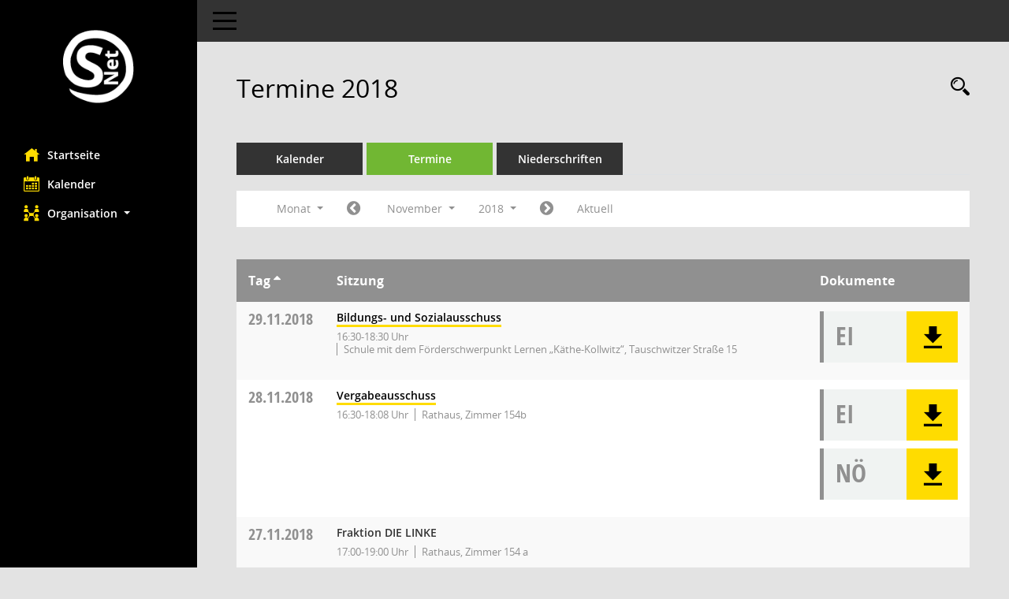

--- FILE ---
content_type: text/html;charset=utf-8
request_url: https://w04.plauen.de/bi/si0046.asp?__cjahr=2018&__cmonat=11&__canz=1&__osidat=d&__osisb=a&__cselect=278528
body_size: 6188
content:
<!DOCTYPE html>
<html lang="de" x-ms-format-detection="none"><head><meta charset="utf-8"><meta http-equiv="X-UA-Compatible" content="IE=edge"><meta name="viewport" content="width=device-width, initial-scale=1"><meta name="description" content=""><meta name="author" content="Somacos GmbH &amp; Co. KG,https://www.somacos.de, SessionNet Version 5.4.5 KP8 bi (Layout 6)"><meta name="sessionnet" content="V:050405"><link rel="shortcut icon" href="im/browser.ico" type="image/x-icon"><link rel="apple-touch-icon" href="im/somacos57.png"><link rel="help" href="yhelp1.asp" title="Hilfe"><link rel="start" href="info.asp" title="Startseite"><title>SessionNet | Termine 2018</title><meta name="viewport" content="width=device-width,initial-scale=1.0"><script>var smcGLOBAL_FUNCTION_STATUS_LOGON = 1;var smcStatus_Logon = false;</script><script src="yjavascript.js"></script><script src="js/shopjavascript.js"></script><meta name="format-detection" content="telephone=no, date=no, address=no, email=no"><link href="css/styles6.css" rel="stylesheet"><link href="css/styles5_3.css" rel="stylesheet"><link href="css/styles5fct.css" rel="stylesheet"><link href="config/layout/layout5/config.css" rel="stylesheet"><link id="smcglobalprintstyles" rel="stylesheet" type="text/css" media="print" href="css/styles5print.css"><link href="css/responsive.css" rel="stylesheet" media="(max-width:767px)"><link href="css/responsive3.css" rel="stylesheet" media="(max-width:767px)"><!--[if lt IE 9]><script src="js/smchtml5shiv.min.js"></script><script src="js/smcrespond.min.js"></script><![endif]--></head><body id="smc_body" class="smc-body">
<!-- #wrapper --><div id="wrapper" class="smclayout smc_page_si0046_layout"><div id="sidebar-wrapper" role="navigation" aria-label="Hauptmenü" class="smc-nav-config smc-pr-n"><div class="logo smc-config-logo"><a href="info.asp" title="Hier gelangen Sie zur Startseite dieser Webanwendung." aria-label="Hier gelangen Sie zur Startseite dieser Webanwendung." class="smce-a-u"><img src="config/layout/layout5/logo.png" class="img-responsive smc-img-logo" alt="Logo"></a></div><ul id="sidebar-nav" class="nav nav-pills nav-stacked"><li class="nav-item smc-nav-online"><a href="info.asp" title="Hier gelangen Sie zur Startseite dieser Webanwendung." aria-label="Hier gelangen Sie zur Startseite dieser Webanwendung." class="smce-a-u nav-link smcmenu1 smc-ct1"><i class="smc smc-home" aria-hidden="true"></i>Startseite</a></li>
<li class="nav-item smc-nav-online"><a href="si0040.asp" title="Diese Seite enthält eine kalendarische Übersicht der Sitzungstermine für einen Monat." aria-label="Diese Seite enthält eine kalendarische Übersicht der Sitzungstermine für einen Monat." class="smce-a-u nav-link smcmenu1 smc-ct1"><i class="smc smc-calendar" aria-hidden="true"></i>Kalender</a></li>
<li class="nav-item smc-nav-online"><a id="smc_nav_group_org" aria-expanded="false" role="button" data-toggle="collapse" href="#smc_nav_group_sub_org" aria-controls="smc_nav_group_sub_org"><span><i class="smc smc-network-connection" aria-hidden="true"></i>Organisation</span> <span class="caret"></span></a><ul id="smc_nav_group_sub_org" class="nav collapse" role="menu" aria-labelledby="smc_nav_group_org"><li class="smc-nav-link"><a href="kp0041.asp" title="Diese Seite listet die Personen, die im Sitzungsdienst als Mitglieder registriert sind, auf. Als Filter dienen neben den Anfangsbuchstaben der Nachnamen die Zeiträume." aria-label="Diese Seite listet die Personen, die im Sitzungsdienst als Mitglieder registriert sind, auf. Als Filter dienen neben den Anfangsbuchstaben der Nachnamen die Zeiträume." class="smce-a-u">Mandatsträger</a></li><li class="smc-nav-link"><a href="gr0040.asp" title="Diese Seite zeigt eine Liste der Gremien, für die im Sitzungsdienst Informationen verwaltet werden. Als Filter stehen die Zeiträume zur Verfügung." aria-label="Diese Seite zeigt eine Liste der Gremien, für die im Sitzungsdienst Informationen verwaltet werden. Als Filter stehen die Zeiträume zur Verfügung." class="smce-a-u">Gremien</a></li></ul></li>
</ul><!-- /Sidebar ende smcnav mandatos --></div>
<div id="page-content-wrapper">
<nav id="top-bar" class="navbar navbar-inverse" aria-label="Auswahlmenü"><div id="menu-toggle" class="collapsed" title="Navigation ein- bzw. ausblenden"><span class="sr-only">Toggle navigation</span><span class="icon-bar"></span><span class="icon-bar"></span><span class="icon-bar"></span></div><ul class="nav navbar-nav navbar-right">

</ul></nav>

<div class="page-title" role="navigation" aria-label="Seitentitel und Oberes Menü"><ul class="nav nav-pills smc-nav-actions float-right smc-pr-n" aria-label="Oberes Menü"><li><a href="recherche.asp" title="Rechercheauswahl anzeigen" aria-label="Rechercheauswahl anzeigen" class=""><i class="smc smc-magnifier" aria-hidden="true"></i><span class="sr-only">Rechercheauswahl</span></a></li></ul><h1 class="smc_h1">Termine 2018</h1></div>

<div id="page-content" role="main" aria-label="Informationen">
<ul class="nav nav-tabs smcnoprint" id="smcregister" aria-label="Tab Navigation">
<li class="nav-item"><a href="si0040.asp" title="Diese Seite enthält eine kalendarische Übersicht der Sitzungstermine für einen Monat." aria-label="Diese Seite enthält eine kalendarische Übersicht der Sitzungstermine für einen Monat." class="smce-a-u nav-link">Kalender</a></li><li class="nav-item active smc-ct1" aria-selected="true"><a href="si0046.asp" title="Diese Seite enthält eine kompakte Übersicht der Sitzungstermine. Sie enthält die Möglichkeit, verschiedene Zeiträume für die Sitzungsdarstellung zu wählen." aria-label="Diese Seite enthält eine kompakte Übersicht der Sitzungstermine. Sie enthält die Möglichkeit, verschiedene Zeiträume für die Sitzungsdarstellung zu wählen." class="smce-a-u nav-link">Termine</a></li><li class="nav-item"><a href="si0046.asp?__cselect=147456&amp;smcdatefct=q&amp;smccont=12" title="Diese Seite enthält eine kompakte Übersicht der Sitzungen mit Freigabe für die Niederschrift. Sie enthält die Möglichkeit, verschiedene Zeiträume für die Sitzungsdarstellung zu wählen." aria-label="Diese Seite enthält eine kompakte Übersicht der Sitzungen mit Freigabe für die Niederschrift. Sie enthält die Möglichkeit, verschiedene Zeiträume für die Sitzungsdarstellung zu wählen." class="smce-a-u nav-link">Niederschriften</a></li>
</ul>
<div id="smcfiltermenu" class="smcnoprint smc-filter-bar"><ul class="nav nav-pills">

<li class="nav-item dropdown xxx"><a aria-expanded="false" aria-haspopup="true" role="button" data-toggle="dropdown" class="nav-link dropdown-toggle" href="#">Monat <span class="caret"></span></a><ul class="smcfiltermenu_g8 dropdown-menu dropdown-menu-right"><a class="smce-a-u dropdown-item smcfiltermenu" href="si0046.asp?__cselect=81920&amp;__cfid=65536&amp;__cjahr=2018&amp;__osidat=d&amp;__osisb=a&amp;__canz=12&amp;__cmonat=1" title="Jahr">Jahr</a><a class="smce-a-u dropdown-item smcfiltermenu" href="si0046.asp?__cselect=147456&amp;__cfid=131072&amp;__cjahr=2018&amp;__cmonat=10&amp;__osidat=d&amp;__osisb=a&amp;__canz=3" title="Quartal">Quartal</a><a class="smce-a-u dropdown-item smcfiltermenuselected" href="si0046.asp?__cselect=278528&amp;__cfid=262144&amp;__cjahr=2018&amp;__cmonat=11&amp;__osidat=d&amp;__osisb=a&amp;__canz=1" title="Monat">Monat</a></ul></li><li class="nav-item"><a href="si0046.asp?__cjahr=2018&amp;__cmonat=10&amp;__canz=1&amp;__osidat=d&amp;__osisb=a&amp;__cselect=278528" title="Jahr: 2018 Monat: 10" aria-label="Jahr: 2018 Monat: 10" class="smce-a-u nav-link smcfiltermenuprev"><i class="fa fa-chevron-circle-left smcfontawesome"></i></a></li>
<li class="nav-item dropdown"><a id="smce09060000000012" aria-expanded="false" aria-haspopup="true" aria-label="Monat auswählen" title="Monat auswählen" role="button" data-toggle="dropdown" class="nav-link dropdown-toggle" href="#">November <span class="caret"></span></a><div class="smcfiltermenumonth debug_l6_e dropdown-menu dropdown-menu-right" aria-labelledby="smce09060000000012"><a href="si0046.asp?__cjahr=2018&amp;__cmonat=1&amp;__canz=1&amp;__osidat=d&amp;__osisb=a&amp;__cselect=278528" title="Jahr: 2018 Monat: 1" aria-label="Jahr: 2018 Monat: 1" class="smce-a-u dropdown-item smcfiltermenumonth debug_l6_b">Januar</a><a href="si0046.asp?__cjahr=2018&amp;__cmonat=2&amp;__canz=1&amp;__osidat=d&amp;__osisb=a&amp;__cselect=278528" title="Jahr: 2018 Monat: 2" aria-label="Jahr: 2018 Monat: 2" class="smce-a-u dropdown-item smcfiltermenumonth debug_l6_b">Februar</a><a href="si0046.asp?__cjahr=2018&amp;__cmonat=3&amp;__canz=1&amp;__osidat=d&amp;__osisb=a&amp;__cselect=278528" title="Jahr: 2018 Monat: 3" aria-label="Jahr: 2018 Monat: 3" class="smce-a-u dropdown-item smcfiltermenumonth debug_l6_b">März</a><a href="si0046.asp?__cjahr=2018&amp;__cmonat=4&amp;__canz=1&amp;__osidat=d&amp;__osisb=a&amp;__cselect=278528" title="Jahr: 2018 Monat: 4" aria-label="Jahr: 2018 Monat: 4" class="smce-a-u dropdown-item smcfiltermenumonth debug_l6_b">April</a><a href="si0046.asp?__cjahr=2018&amp;__cmonat=5&amp;__canz=1&amp;__osidat=d&amp;__osisb=a&amp;__cselect=278528" title="Jahr: 2018 Monat: 5" aria-label="Jahr: 2018 Monat: 5" class="smce-a-u dropdown-item smcfiltermenumonth debug_l6_b">Mai</a><a href="si0046.asp?__cjahr=2018&amp;__cmonat=6&amp;__canz=1&amp;__osidat=d&amp;__osisb=a&amp;__cselect=278528" title="Jahr: 2018 Monat: 6" aria-label="Jahr: 2018 Monat: 6" class="smce-a-u dropdown-item smcfiltermenumonth debug_l6_b">Juni</a><a href="si0046.asp?__cjahr=2018&amp;__cmonat=7&amp;__canz=1&amp;__osidat=d&amp;__osisb=a&amp;__cselect=278528" title="Jahr: 2018 Monat: 7" aria-label="Jahr: 2018 Monat: 7" class="smce-a-u dropdown-item smcfiltermenumonth debug_l6_b">Juli</a><a href="si0046.asp?__cjahr=2018&amp;__cmonat=8&amp;__canz=1&amp;__osidat=d&amp;__osisb=a&amp;__cselect=278528" title="Jahr: 2018 Monat: 8" aria-label="Jahr: 2018 Monat: 8" class="smce-a-u dropdown-item smcfiltermenumonth debug_l6_b">August</a><a href="si0046.asp?__cjahr=2018&amp;__cmonat=9&amp;__canz=1&amp;__osidat=d&amp;__osisb=a&amp;__cselect=278528" title="Jahr: 2018 Monat: 9" aria-label="Jahr: 2018 Monat: 9" class="smce-a-u dropdown-item smcfiltermenumonth debug_l6_b">September</a><a href="si0046.asp?__cjahr=2018&amp;__cmonat=10&amp;__canz=1&amp;__osidat=d&amp;__osisb=a&amp;__cselect=278528" title="Jahr: 2018 Monat: 10" aria-label="Jahr: 2018 Monat: 10" class="smce-a-u dropdown-item smcfiltermenumonth debug_l6_b">Oktober</a><a href="si0046.asp?__cjahr=2018&amp;__cmonat=11&amp;__canz=1&amp;__osidat=d&amp;__osisb=a&amp;__cselect=278528" title="Jahr: 2018 Monat: 11" aria-label="Jahr: 2018 Monat: 11" class="smce-a-u dropdown-item smcfiltermenumonth debug_l6_b">November</a><a href="si0046.asp?__cjahr=2018&amp;__cmonat=12&amp;__canz=1&amp;__osidat=d&amp;__osisb=a&amp;__cselect=278528" title="Jahr: 2018 Monat: 12" aria-label="Jahr: 2018 Monat: 12" class="smce-a-u dropdown-item smcfiltermenumonth debug_l6_b">Dezember</a></div></li><li class="nav-item clearfix visible-xs-block"></li>
<li class="nav-item dropdown smc-dropdown-short"><a id="smce09060000000001" aria-expanded="false" aria-haspopup="true" aria-label="Jahr auswählen" title="Jahr auswählen" role="button" data-toggle="dropdown" class="nav-link dropdown-toggle" href="#">2018 <span class="caret"></span></a><div class="smcfiltermenuyear dropdown-menu dropdown-menu-right" aria-labelledby="smce09060000000001"><a href="si0046.asp?__cjahr=2028&amp;__cmonat=11&amp;__canz=1&amp;__osidat=d&amp;__osisb=a&amp;__cselect=278528" title="Jahr: 2028 Monat: 11" aria-label="Jahr: 2028 Monat: 11" class="smce-a-u dropdown-item smcfiltermenuyear">2028</a><a href="si0046.asp?__cjahr=2027&amp;__cmonat=11&amp;__canz=1&amp;__osidat=d&amp;__osisb=a&amp;__cselect=278528" title="Jahr: 2027 Monat: 11" aria-label="Jahr: 2027 Monat: 11" class="smce-a-u dropdown-item smcfiltermenuyear">2027</a><a href="si0046.asp?__cjahr=2026&amp;__cmonat=11&amp;__canz=1&amp;__osidat=d&amp;__osisb=a&amp;__cselect=278528" title="Jahr: 2026 Monat: 11" aria-label="Jahr: 2026 Monat: 11" class="smce-a-u dropdown-item smcfiltermenuyear smcfiltermenuyearnow">2026</a><a href="si0046.asp?__cjahr=2025&amp;__cmonat=11&amp;__canz=1&amp;__osidat=d&amp;__osisb=a&amp;__cselect=278528" title="Jahr: 2025 Monat: 11" aria-label="Jahr: 2025 Monat: 11" class="smce-a-u dropdown-item smcfiltermenuyear">2025</a><a href="si0046.asp?__cjahr=2024&amp;__cmonat=11&amp;__canz=1&amp;__osidat=d&amp;__osisb=a&amp;__cselect=278528" title="Jahr: 2024 Monat: 11" aria-label="Jahr: 2024 Monat: 11" class="smce-a-u dropdown-item smcfiltermenuyear">2024</a><a href="si0046.asp?__cjahr=2023&amp;__cmonat=11&amp;__canz=1&amp;__osidat=d&amp;__osisb=a&amp;__cselect=278528" title="Jahr: 2023 Monat: 11" aria-label="Jahr: 2023 Monat: 11" class="smce-a-u dropdown-item smcfiltermenuyear">2023</a><a href="si0046.asp?__cjahr=2022&amp;__cmonat=11&amp;__canz=1&amp;__osidat=d&amp;__osisb=a&amp;__cselect=278528" title="Jahr: 2022 Monat: 11" aria-label="Jahr: 2022 Monat: 11" class="smce-a-u dropdown-item smcfiltermenuyear">2022</a><a href="si0046.asp?__cjahr=2021&amp;__cmonat=11&amp;__canz=1&amp;__osidat=d&amp;__osisb=a&amp;__cselect=278528" title="Jahr: 2021 Monat: 11" aria-label="Jahr: 2021 Monat: 11" class="smce-a-u dropdown-item smcfiltermenuyear">2021</a><a href="si0046.asp?__cjahr=2020&amp;__cmonat=11&amp;__canz=1&amp;__osidat=d&amp;__osisb=a&amp;__cselect=278528" title="Jahr: 2020 Monat: 11" aria-label="Jahr: 2020 Monat: 11" class="smce-a-u dropdown-item smcfiltermenuyear">2020</a><a href="si0046.asp?__cjahr=2019&amp;__cmonat=11&amp;__canz=1&amp;__osidat=d&amp;__osisb=a&amp;__cselect=278528" title="Jahr: 2019 Monat: 11" aria-label="Jahr: 2019 Monat: 11" class="smce-a-u dropdown-item smcfiltermenuyear">2019</a><a href="si0046.asp?__cjahr=2018&amp;__cmonat=11&amp;__canz=1&amp;__osidat=d&amp;__osisb=a&amp;__cselect=278528" title="Jahr: 2018 Monat: 11" aria-label="Jahr: 2018 Monat: 11" class="smce-a-u dropdown-item smcfiltermenuyear smcfiltermenuselected">2018</a><a href="si0046.asp?__cjahr=2017&amp;__cmonat=11&amp;__canz=1&amp;__osidat=d&amp;__osisb=a&amp;__cselect=278528" title="Jahr: 2017 Monat: 11" aria-label="Jahr: 2017 Monat: 11" class="smce-a-u dropdown-item smcfiltermenuyear">2017</a><a href="si0046.asp?__cjahr=2016&amp;__cmonat=11&amp;__canz=1&amp;__osidat=d&amp;__osisb=a&amp;__cselect=278528" title="Jahr: 2016 Monat: 11" aria-label="Jahr: 2016 Monat: 11" class="smce-a-u dropdown-item smcfiltermenuyear">2016</a><a href="si0046.asp?__cjahr=2015&amp;__cmonat=11&amp;__canz=1&amp;__osidat=d&amp;__osisb=a&amp;__cselect=278528" title="Jahr: 2015 Monat: 11" aria-label="Jahr: 2015 Monat: 11" class="smce-a-u dropdown-item smcfiltermenuyear">2015</a><a href="si0046.asp?__cjahr=2014&amp;__cmonat=11&amp;__canz=1&amp;__osidat=d&amp;__osisb=a&amp;__cselect=278528" title="Jahr: 2014 Monat: 11" aria-label="Jahr: 2014 Monat: 11" class="smce-a-u dropdown-item smcfiltermenuyear">2014</a><a href="si0046.asp?__cjahr=2013&amp;__cmonat=11&amp;__canz=1&amp;__osidat=d&amp;__osisb=a&amp;__cselect=278528" title="Jahr: 2013 Monat: 11" aria-label="Jahr: 2013 Monat: 11" class="smce-a-u dropdown-item smcfiltermenuyear">2013</a><a href="si0046.asp?__cjahr=2012&amp;__cmonat=11&amp;__canz=1&amp;__osidat=d&amp;__osisb=a&amp;__cselect=278528" title="Jahr: 2012 Monat: 11" aria-label="Jahr: 2012 Monat: 11" class="smce-a-u dropdown-item smcfiltermenuyear">2012</a><a href="si0046.asp?__cjahr=2011&amp;__cmonat=11&amp;__canz=1&amp;__osidat=d&amp;__osisb=a&amp;__cselect=278528" title="Jahr: 2011 Monat: 11" aria-label="Jahr: 2011 Monat: 11" class="smce-a-u dropdown-item smcfiltermenuyear">2011</a><a href="si0046.asp?__cjahr=2010&amp;__cmonat=11&amp;__canz=1&amp;__osidat=d&amp;__osisb=a&amp;__cselect=278528" title="Jahr: 2010 Monat: 11" aria-label="Jahr: 2010 Monat: 11" class="smce-a-u dropdown-item smcfiltermenuyear">2010</a><a href="si0046.asp?__cjahr=2009&amp;__cmonat=11&amp;__canz=1&amp;__osidat=d&amp;__osisb=a&amp;__cselect=278528" title="Jahr: 2009 Monat: 11" aria-label="Jahr: 2009 Monat: 11" class="smce-a-u dropdown-item smcfiltermenuyear">2009</a><a href="si0046.asp?__cjahr=2008&amp;__cmonat=11&amp;__canz=1&amp;__osidat=d&amp;__osisb=a&amp;__cselect=278528" title="Jahr: 2008 Monat: 11" aria-label="Jahr: 2008 Monat: 11" class="smce-a-u dropdown-item smcfiltermenuyear">2008</a><a href="si0046.asp?__cjahr=2007&amp;__cmonat=11&amp;__canz=1&amp;__osidat=d&amp;__osisb=a&amp;__cselect=278528" title="Jahr: 2007 Monat: 11" aria-label="Jahr: 2007 Monat: 11" class="smce-a-u dropdown-item smcfiltermenuyear">2007</a><a href="si0046.asp?__cjahr=2006&amp;__cmonat=11&amp;__canz=1&amp;__osidat=d&amp;__osisb=a&amp;__cselect=278528" title="Jahr: 2006 Monat: 11" aria-label="Jahr: 2006 Monat: 11" class="smce-a-u dropdown-item smcfiltermenuyear">2006</a><a href="si0046.asp?__cjahr=2005&amp;__cmonat=11&amp;__canz=1&amp;__osidat=d&amp;__osisb=a&amp;__cselect=278528" title="Jahr: 2005 Monat: 11" aria-label="Jahr: 2005 Monat: 11" class="smce-a-u dropdown-item smcfiltermenuyear">2005</a><a href="si0046.asp?__cjahr=2004&amp;__cmonat=11&amp;__canz=1&amp;__osidat=d&amp;__osisb=a&amp;__cselect=278528" title="Jahr: 2004 Monat: 11" aria-label="Jahr: 2004 Monat: 11" class="smce-a-u dropdown-item smcfiltermenuyear">2004</a><a href="si0046.asp?__cjahr=2003&amp;__cmonat=11&amp;__canz=1&amp;__osidat=d&amp;__osisb=a&amp;__cselect=278528" title="Jahr: 2003 Monat: 11" aria-label="Jahr: 2003 Monat: 11" class="smce-a-u dropdown-item smcfiltermenuyear">2003</a><a href="si0046.asp?__cjahr=2002&amp;__cmonat=11&amp;__canz=1&amp;__osidat=d&amp;__osisb=a&amp;__cselect=278528" title="Jahr: 2002 Monat: 11" aria-label="Jahr: 2002 Monat: 11" class="smce-a-u dropdown-item smcfiltermenuyear">2002</a><a href="si0046.asp?__cjahr=2001&amp;__cmonat=11&amp;__canz=1&amp;__osidat=d&amp;__osisb=a&amp;__cselect=278528" title="Jahr: 2001 Monat: 11" aria-label="Jahr: 2001 Monat: 11" class="smce-a-u dropdown-item smcfiltermenuyear">2001</a><a href="si0046.asp?__cjahr=2000&amp;__cmonat=11&amp;__canz=1&amp;__osidat=d&amp;__osisb=a&amp;__cselect=278528" title="Jahr: 2000 Monat: 11" aria-label="Jahr: 2000 Monat: 11" class="smce-a-u dropdown-item smcfiltermenuyear">2000</a></div></li><li class="nav-item clearfix visible-xs-block"></li>
<li class="nav-item"><a href="si0046.asp?__cjahr=2018&amp;__cmonat=12&amp;__canz=1&amp;__osidat=d&amp;__osisb=a&amp;__cselect=278528" title="Jahr: 2018 Monat: 12" aria-label="Jahr: 2018 Monat: 12" class="smce-a-u nav-link smcfiltermenunext debug_l6_13"><i class="fa fa-chevron-circle-right smcfontawesome"></i></a></li><li class="nav-item"><a href="si0046.asp?__cjahr=2026&amp;__cmonat=1&amp;__canz=1&amp;__osidat=d&amp;__osisb=a&amp;__cselect=278528" title="Monat: Aktuell" aria-label="Monat: Aktuell" class="smce-a-u nav-link smcfiltermenunow smcdebugnow3">Aktuell</a></li>
<li class="nav-item clearfix visible-xs-block"></li>
</ul>
</div>
<br>
<!-- table-responsive --><table id="smc_page_si0046_contenttable1" class="table table-striped smc-table smc-table-striped smc-table-responsive smctablesitzungen">
<thead class="smc-t-r-l"><tr><th class="sidat_tag">Tag <span class="smc-pr-n"><a href="si0046.asp?__osidat=a&amp;__cjahr=2018&amp;__cmonat=11&amp;__canz=1&amp;__osisb=a&amp;__cselect=278528" title="Sortieren: nach Tag aufsteigend" aria-label="Sortieren: nach Tag aufsteigend" class="smce-a-u"><i class="fa fa-sort-asc" aria-hidden="true"></i></a></span></th><th class="silink">Sitzung</th><th class="sidocs">Dokumente</th>
</tr><!-- /tr-responsive --></thead>
<tbody>
<tr class="smc-t-r-l"><td data-label=" " class="smc-t-cl991 sidat_tag"><a title="Donnerstag" class="weekday smc-1x "><span class="smc-weekday-short smc-text-inline-991">Do </span>29.11.2018</a></td><td data-label="Sitzung" class="smc-t-cl991 silink"><div class="smc-el-h "><a href="si0057.asp?__ksinr=60258678" title="Details anzeigen: Bildungs- und Sozialausschuss 29.11.2018" aria-label="Details anzeigen: Bildungs- und Sozialausschuss 29.11.2018" class="smce-a-u smc-link-normal smc_doc smc_datatype_si">Bildungs- und Sozialausschuss</a></div><ul class="list-inline smc-detail-list"><li class="list-inline-item">16:30-18:30 Uhr</li><li class="list-inline-item">Schule mit dem Förderschwerpunkt Lernen „Käthe-Kollwitz“, Tauschwitzer Straße 15</li></ul></td><td class="smc-t-cl991 sidocs"><div class="smc-dg-c-3-12 smc-documents smce-do-1 smc-pr-nsmc-doc-dakurz-box smc-doc-size-1 flex-column">
<div id="smcy00090000115813" class="col-lg-12 smc-d-el"><div id="smcb00090000115813" class="smc-xxdat smc-default default smc-box-type-1 smc-dg-b1"><div class="smc smc-doc-icon"><i class="smc smc-doc-dakurz smc-doc-dakurz-1 smc-doc-symbol  smc_field_danr_3" aria-hidden="true">EI</i></div><div class="smc-doc-content smcc-s1-n smce-m-1"><div id="smcg00090000115813" class="smc-action-group smc-action-group-lg ml-auto" role="group"><a href="getfile.asp?id=115813&amp;type=do" title="Dokument Download Dateityp: pdf" aria-label="Dokument Download Dateityp: pdf" role="button" class="btn btn-blue" id="smcs00090000115813"><i role="button" class="smc smc-download" aria-hidden="true"></i></a></div><div class="smc-el-h smc-text-block-991 smc-t-r991"><a href="getfile.asp?id=115813&amp;type=do" title="Dokument Download Dateityp: pdf" aria-label="Dokument Download Dateityp: pdf" class="smce-a-u smc-text-block-991 smc-t-r991">Einladung öffentlich</a></div></div></div>
</div>
<!--SMCPHDOCFCT--></div></td>
</tr>
<tr class="smc-t-r-l"><td data-label=" " class="smc-t-cl991 sidat_tag"><a title="Mittwoch" class="weekday smc-1x "><span class="smc-weekday-short smc-text-inline-991">Mi </span>28.11.2018</a></td><td data-label="Sitzung" class="smc-t-cl991 silink"><div class="smc-el-h "><a href="si0057.asp?__ksinr=60258677" title="Details anzeigen: Vergabeausschuss 28.11.2018" aria-label="Details anzeigen: Vergabeausschuss 28.11.2018" class="smce-a-u smc-link-normal smc_doc smc_datatype_si">Vergabeausschuss</a></div><ul class="list-inline smc-detail-list"><li class="list-inline-item">16:30-18:08 Uhr</li><li class="list-inline-item">Rathaus, Zimmer 154b</li></ul></td><td class="smc-t-cl991 sidocs"><div class="smc-dg-c-3-12 smc-documents smce-do-1 smc-pr-nsmc-doc-dakurz-box smc-doc-size-1 flex-column">
<div id="smcy00090000115795" class="col-lg-12 smc-d-el"><div id="smcb00090000115795" class="smc-xxdat smc-default default smc-box-type-1 smc-dg-b1"><div class="smc smc-doc-icon"><i class="smc smc-doc-dakurz smc-doc-dakurz-1 smc-doc-symbol  smc_field_danr_3" aria-hidden="true">EI</i></div><div class="smc-doc-content smcc-s1-n smce-m-1"><div id="smcg00090000115795" class="smc-action-group smc-action-group-lg ml-auto" role="group"><a href="getfile.asp?id=115795&amp;type=do" title="Dokument Download Dateityp: pdf" aria-label="Dokument Download Dateityp: pdf" role="button" class="btn btn-blue" id="smcs00090000115795"><i role="button" class="smc smc-download" aria-hidden="true"></i></a></div><div class="smc-el-h smc-text-block-991 smc-t-r991"><a href="getfile.asp?id=115795&amp;type=do" title="Dokument Download Dateityp: pdf" aria-label="Dokument Download Dateityp: pdf" class="smce-a-u smc-text-block-991 smc-t-r991">Einladung öffentlich</a></div></div></div>
</div>
<div id="smcy00090000116813" class="col-lg-12 smc-d-el"><div id="smcb00090000116813" class="smc-xxdat smc-default default smc-box-type-1 smc-dg-b1"><div class="smc smc-doc-icon"><i class="smc smc-doc-dakurz smc-doc-dakurz-1 smc-doc-symbol  smc_field_danr_5" aria-hidden="true">NÖ</i></div><div class="smc-doc-content smcc-s1-n smce-m-1"><div id="smcg00090000116813" class="smc-action-group smc-action-group-lg ml-auto" role="group"><a href="getfile.asp?id=116813&amp;type=do" title="Dokument Download Dateityp: pdf" aria-label="Dokument Download Dateityp: pdf" role="button" class="btn btn-blue" id="smcs00090000116813"><i role="button" class="smc smc-download" aria-hidden="true"></i></a></div><div class="smc-el-h smc-text-block-991 smc-t-r991"><a href="getfile.asp?id=116813&amp;type=do" title="Dokument Download Dateityp: pdf" aria-label="Dokument Download Dateityp: pdf" class="smce-a-u smc-text-block-991 smc-t-r991">Niederschrift VergA öffentlich</a></div></div></div>
</div>
<!--SMCPHDOCFCT--></div></td>
</tr>
<tr class="smc-t-r-l"><td data-label=" " class="smc-t-cl991 sidat_tag"><a title="Dienstag" class="weekday smc-1x "><span class="smc-weekday-short smc-text-inline-991">Di </span>27.11.2018</a></td><td data-label="Sitzung" class="smc-t-cl991 silink"><div class="smc-el-h ">Fraktion DIE LINKE<!--SMCINFO:si.bi.1.0.2.1.2.1.1 --></div><ul class="list-inline smc-detail-list"><li class="list-inline-item">17:00-19:00 Uhr</li><li class="list-inline-item">Rathaus, Zimmer 154 a</li></ul></td><td class="smc-t-cl991 sidocs"></td>
</tr>
<tr class="smc-t-r-l"><td data-label=" " class="smc-t-cl991 sidat_tag"><a title="Montag" class="weekday smc-1x "><span class="smc-weekday-short smc-text-inline-991">Mo </span>26.11.2018</a></td><td data-label="Sitzung" class="smc-t-cl991 silink"><div class="smc-el-h "><a href="si0057.asp?__ksinr=60258676" title="Details anzeigen: Wirtschaftsförderungsausschuss 26.11.2018" aria-label="Details anzeigen: Wirtschaftsförderungsausschuss 26.11.2018" class="smce-a-u smc-link-normal smc_doc smc_datatype_si">Wirtschaftsförderungsausschuss</a></div><ul class="list-inline smc-detail-list"><li class="list-inline-item">16:30-18:07 Uhr</li><li class="list-inline-item">Rathaus, Zimmer 154b</li></ul></td><td class="smc-t-cl991 sidocs"><div class="smc-dg-c-3-12 smc-documents smce-do-1 smc-pr-nsmc-doc-dakurz-box smc-doc-size-1 flex-column">
<div id="smcy00090000115714" class="col-lg-12 smc-d-el"><div id="smcb00090000115714" class="smc-xxdat smc-default default smc-box-type-1 smc-dg-b1"><div class="smc smc-doc-icon"><i class="smc smc-doc-dakurz smc-doc-dakurz-1 smc-doc-symbol  smc_field_danr_3" aria-hidden="true">EI</i></div><div class="smc-doc-content smcc-s1-n smce-m-1"><div id="smcg00090000115714" class="smc-action-group smc-action-group-lg ml-auto" role="group"><a href="getfile.asp?id=115714&amp;type=do" title="Dokument Download Dateityp: pdf" aria-label="Dokument Download Dateityp: pdf" role="button" class="btn btn-blue" id="smcs00090000115714"><i role="button" class="smc smc-download" aria-hidden="true"></i></a></div><div class="smc-el-h smc-text-block-991 smc-t-r991"><a href="getfile.asp?id=115714&amp;type=do" title="Dokument Download Dateityp: pdf" aria-label="Dokument Download Dateityp: pdf" class="smce-a-u smc-text-block-991 smc-t-r991">Einladung öffentlich</a></div></div></div>
</div>
<div id="smcy00090000115977" class="col-lg-12 smc-d-el"><div id="smcb00090000115977" class="smc-xxdat smc-default default smc-box-type-1 smc-dg-b1"><div class="smc smc-doc-icon"><i class="smc smc-doc-dakurz smc-doc-dakurz-1 smc-doc-symbol  smc_field_danr_5" aria-hidden="true">NÖ</i></div><div class="smc-doc-content smcc-s1-n smce-m-1"><div id="smcg00090000115977" class="smc-action-group smc-action-group-lg ml-auto" role="group"><a href="getfile.asp?id=115977&amp;type=do" title="Dokument Download Dateityp: pdf" aria-label="Dokument Download Dateityp: pdf" role="button" class="btn btn-blue" id="smcs00090000115977"><i role="button" class="smc smc-download" aria-hidden="true"></i></a></div><div class="smc-el-h smc-text-block-991 smc-t-r991"><a href="getfile.asp?id=115977&amp;type=do" title="Dokument Download Dateityp: pdf" aria-label="Dokument Download Dateityp: pdf" class="smce-a-u smc-text-block-991 smc-t-r991">Niederschrift öffentlich</a></div></div></div>
</div>
<!--SMCPHDOCFCT--></div></td>
</tr>
<tr class="smc-t-r-l"><td data-label=" " class="smc-t-cl991 sidat_tag"><a title="Donnerstag" class="weekday smc-1x "><span class="smc-weekday-short smc-text-inline-991">Do </span>22.11.2018</a></td><td data-label="Sitzung" class="smc-t-cl991 silink"><div class="smc-el-h "><a href="si0057.asp?__ksinr=60258675" title="Details anzeigen: Kultur- und Sportausschuss 22.11.2018" aria-label="Details anzeigen: Kultur- und Sportausschuss 22.11.2018" class="smce-a-u smc-link-normal smc_doc smc_datatype_si">Kultur- und Sportausschuss</a></div><ul class="list-inline smc-detail-list"><li class="list-inline-item">16:30-19:30 Uhr</li><li class="list-inline-item">im Kleinen Ratssaal des Rathauses</li></ul></td><td class="smc-t-cl991 sidocs"><div class="smc-dg-c-3-12 smc-documents smce-do-1 smc-pr-nsmc-doc-dakurz-box smc-doc-size-1 flex-column">
<div id="smcy00090000115551" class="col-lg-12 smc-d-el"><div id="smcb00090000115551" class="smc-xxdat smc-default default smc-box-type-1 smc-dg-b1"><div class="smc smc-doc-icon"><i class="smc smc-doc-dakurz smc-doc-dakurz-1 smc-doc-symbol  smc_field_danr_3" aria-hidden="true">EI</i></div><div class="smc-doc-content smcc-s1-n smce-m-1"><div id="smcg00090000115551" class="smc-action-group smc-action-group-lg ml-auto" role="group"><a href="getfile.asp?id=115551&amp;type=do" title="Dokument Download Dateityp: pdf" aria-label="Dokument Download Dateityp: pdf" role="button" class="btn btn-blue" id="smcs00090000115551"><i role="button" class="smc smc-download" aria-hidden="true"></i></a></div><div class="smc-el-h smc-text-block-991 smc-t-r991"><a href="getfile.asp?id=115551&amp;type=do" title="Dokument Download Dateityp: pdf" aria-label="Dokument Download Dateityp: pdf" class="smce-a-u smc-text-block-991 smc-t-r991">Einladung öffentlich</a></div></div></div>
</div>
<div id="smcy00090000116566" class="col-lg-12 smc-d-el"><div id="smcb00090000116566" class="smc-xxdat smc-default default smc-box-type-1 smc-dg-b1"><div class="smc smc-doc-icon"><i class="smc smc-doc-dakurz smc-doc-dakurz-1 smc-doc-symbol  smc_field_danr_5" aria-hidden="true">NÖ</i></div><div class="smc-doc-content smcc-s1-n smce-m-1"><div id="smcg00090000116566" class="smc-action-group smc-action-group-lg ml-auto" role="group"><a href="getfile.asp?id=116566&amp;type=do" title="Dokument Download Dateityp: pdf" aria-label="Dokument Download Dateityp: pdf" role="button" class="btn btn-blue" id="smcs00090000116566"><i role="button" class="smc smc-download" aria-hidden="true"></i></a></div><div class="smc-el-h smc-text-block-991 smc-t-r991"><a href="getfile.asp?id=116566&amp;type=do" title="Dokument Download Dateityp: pdf" aria-label="Dokument Download Dateityp: pdf" class="smce-a-u smc-text-block-991 smc-t-r991">Niederschrift öffentlich</a></div></div></div>
</div>
<!--SMCPHDOCFCT--></div></td>
</tr>
<tr class="smc-t-r-l"><td data-label=" " class="smc-t-cl991 sidat_tag"><a title="Dienstag" class="weekday smc-1x "><span class="smc-weekday-short smc-text-inline-991">Di </span>20.11.2018</a></td><td data-label="Sitzung" class="smc-t-cl991 silink"><div class="smc-el-h "><a href="si0057.asp?__ksinr=60258683" title="Details anzeigen: Stadtrat 20.11.2018" aria-label="Details anzeigen: Stadtrat 20.11.2018" class="smce-a-u smc-link-normal smc_doc smc_datatype_si">Stadtrat</a></div><ul class="list-inline smc-detail-list"><li class="list-inline-item">15:30-20:38 Uhr</li><li class="list-inline-item">im großen Ratssaal des Rathauses</li></ul></td><td class="smc-t-cl991 sidocs"><div class="smc-dg-c-3-12 smc-documents smce-do-1 smc-pr-nsmc-doc-dakurz-box smc-doc-size-1 flex-column">
<div id="smcy00090000115494" class="col-lg-12 smc-d-el"><div id="smcb00090000115494" class="smc-xxdat smc-default default smc-box-type-1 smc-dg-b1"><div class="smc smc-doc-icon"><i class="smc smc-doc-dakurz smc-doc-dakurz-1 smc-doc-symbol  smc_field_danr_3" aria-hidden="true">EI</i></div><div class="smc-doc-content smcc-s1-n smce-m-1"><div id="smcg00090000115494" class="smc-action-group smc-action-group-lg ml-auto" role="group"><a href="getfile.asp?id=115494&amp;type=do" title="Dokument Download Dateityp: pdf" aria-label="Dokument Download Dateityp: pdf" role="button" class="btn btn-blue" id="smcs00090000115494"><i role="button" class="smc smc-download" aria-hidden="true"></i></a></div><div class="smc-el-h smc-text-block-991 smc-t-r991"><a href="getfile.asp?id=115494&amp;type=do" title="Dokument Download Dateityp: pdf" aria-label="Dokument Download Dateityp: pdf" class="smce-a-u smc-text-block-991 smc-t-r991">Einladung öffentlich</a></div></div></div>
</div>
<div id="smcy00090000116189" class="col-lg-12 smc-d-el"><div id="smcb00090000116189" class="smc-xxdat smc-default default smc-box-type-1 smc-dg-b1"><div class="smc smc-doc-icon"><i class="smc smc-doc-dakurz smc-doc-dakurz-1 smc-doc-symbol  smc_field_danr_5" aria-hidden="true">NÖ</i></div><div class="smc-doc-content smcc-s1-n smce-m-1"><div id="smcg00090000116189" class="smc-action-group smc-action-group-lg ml-auto" role="group"><a href="getfile.asp?id=116189&amp;type=do" title="Dokument Download Dateityp: pdf" aria-label="Dokument Download Dateityp: pdf" role="button" class="btn btn-blue" id="smcs00090000116189"><i role="button" class="smc smc-download" aria-hidden="true"></i></a></div><div class="smc-el-h smc-text-block-991 smc-t-r991"><a href="getfile.asp?id=116189&amp;type=do" title="Dokument Download Dateityp: pdf" aria-label="Dokument Download Dateityp: pdf" class="smce-a-u smc-text-block-991 smc-t-r991">Niederschrift öffentlich</a></div></div></div>
</div>
<div id="smcy00090000115496" class="col-lg-12 smc-d-el"><div id="smcb00090000115496" class="smc-xxdat smc-default default smc-box-type-1 smc-dg-b1"><div class="smc smc-doc-icon"><i class="smc smc-document" aria-hidden="true"></i></div><div class="smc-doc-content smcc-s1-n smce-m-1"><div id="smcg00090000115496" class="smc-action-group smc-action-group-lg ml-auto" role="group"><a href="getfile.asp?id=115496&amp;type=do" title="Dokument Download Dateityp: pdf" aria-label="Dokument Download Dateityp: pdf" role="button" class="btn btn-blue" id="smcs00090000115496"><i role="button" class="smc smc-download" aria-hidden="true"></i></a></div><div class="smc-el-h smc-text-block-991 smc-t-r991"><a href="getfile.asp?id=115496&amp;type=do" title="Dokument Download Dateityp: pdf" aria-label="Dokument Download Dateityp: pdf" class="smce-a-u smc-text-block-991 smc-t-r991">Anlage zur Tagesordnung</a></div></div></div>
</div>
<!--SMCPHDOCFCT--></div></td>
</tr>
<tr class="smc-t-r-l"><td data-label=" " class="smc-t-cl991 sidat_tag"><a title="Dienstag" class="weekday smc-1x "><span class="smc-weekday-short smc-text-inline-991">Di </span>13.11.2018</a></td><td data-label="Sitzung" class="smc-t-cl991 silink"><div class="smc-el-h ">CDU-Fraktion<!--SMCINFO:si.bi.1.0.2.1.2.1.1 --></div><ul class="list-inline smc-detail-list"><li class="list-inline-item">17:00-19:00 Uhr</li></ul></td><td class="smc-t-cl991 sidocs"></td>
</tr>
<tr class="smc-t-r-l"><td data-label=" " class="smc-t-cl991 sidat_tag"></td><td data-label="Sitzung" class="smc-t-cl991 silink"><div class="smc-el-h ">Fraktion DIE LINKE<!--SMCINFO:si.bi.1.0.2.1.2.1.1 --></div><ul class="list-inline smc-detail-list"><li class="list-inline-item">17:00-19:00 Uhr</li><li class="list-inline-item">Rathaus, Zimmer 154 a</li></ul></td><td class="smc-t-cl991 sidocs"></td>
</tr>
<tr class="smc-t-r-l"><td data-label=" " class="smc-t-cl991 sidat_tag"></td><td data-label="Sitzung" class="smc-t-cl991 silink"><div class="smc-el-h ">Fraktion FDP/Initiative Plauen<!--SMCINFO:si.bi.1.0.2.1.2.1.1 --></div><ul class="list-inline smc-detail-list"><li class="list-inline-item">18:00-20:00 Uhr</li></ul></td><td class="smc-t-cl991 sidocs"></td>
</tr>
<tr class="smc-t-r-l"><td data-label=" " class="smc-t-cl991 sidat_tag"><a title="Montag" class="weekday smc-1x "><span class="smc-weekday-short smc-text-inline-991">Mo </span>12.11.2018</a></td><td data-label="Sitzung" class="smc-t-cl991 silink"><div class="smc-el-h ">Ältestenrat<!--SMCINFO:si.bi.1.0.2.1.2.1.1 --></div><ul class="list-inline smc-detail-list"><li class="list-inline-item">16:30-17:43 Uhr</li><li class="list-inline-item">Rathaus, Zimmer 101</li></ul></td><td class="smc-t-cl991 sidocs"></td>
</tr>
<tr class="smc-t-r-l"><td data-label=" " class="smc-t-cl991 sidat_tag"></td><td data-label="Sitzung" class="smc-t-cl991 silink"><div class="smc-el-h "><a href="si0057.asp?__ksinr=60258760" title="Details anzeigen: Ortschaftsrat Straßberg 12.11.2018" aria-label="Details anzeigen: Ortschaftsrat Straßberg 12.11.2018" class="smce-a-u smc-link-normal smc_doc smc_datatype_si">Ortschaftsrat Straßberg</a></div><ul class="list-inline smc-detail-list"><li class="list-inline-item">19:30-21:00 Uhr</li><li class="list-inline-item">Gemeindeamt Straßberg</li></ul></td><td class="smc-t-cl991 sidocs"></td>
</tr>
<tr class="smc-t-r-l"><td data-label=" " class="smc-t-cl991 sidat_tag"><a title="Freitag" class="weekday smc-1x "><span class="smc-weekday-short smc-text-inline-991">Fr </span>09.11.2018</a></td><td data-label="Sitzung" class="smc-t-cl991 silink"><div class="smc-el-h "><a href="si0057.asp?__ksinr=60258782" title="Details anzeigen: Ortschaftsrat Oberlosa 09.11.2018" aria-label="Details anzeigen: Ortschaftsrat Oberlosa 09.11.2018" class="smce-a-u smc-link-normal smc_doc smc_datatype_si">Ortschaftsrat Oberlosa</a></div><ul class="list-inline smc-detail-list"><li class="list-inline-item">17:30-19:00 Uhr</li></ul></td><td class="smc-t-cl991 sidocs"></td>
</tr>
<tr class="smc-t-r-l"><td data-label=" " class="smc-t-cl991 sidat_tag"><a title="Donnerstag" class="weekday smc-1x "><span class="smc-weekday-short smc-text-inline-991">Do </span>08.11.2018</a></td><td data-label="Sitzung" class="smc-t-cl991 silink"><div class="smc-el-h "><a href="si0057.asp?__ksinr=60258681" title="Details anzeigen: Finanzausschuss 08.11.2018" aria-label="Details anzeigen: Finanzausschuss 08.11.2018" class="smce-a-u smc-link-normal smc_doc smc_datatype_si">Finanzausschuss</a></div><ul class="list-inline smc-detail-list"><li class="list-inline-item">16:30-19:55 Uhr</li><li class="list-inline-item">Rathaus, Zimmer 154b</li></ul></td><td class="smc-t-cl991 sidocs"><div class="smc-dg-c-3-12 smc-documents smce-do-1 smc-pr-nsmc-doc-dakurz-box smc-doc-size-1 flex-column">
<div id="smcy00090000115266" class="col-lg-12 smc-d-el"><div id="smcb00090000115266" class="smc-xxdat smc-default default smc-box-type-1 smc-dg-b1"><div class="smc smc-doc-icon"><i class="smc smc-doc-dakurz smc-doc-dakurz-1 smc-doc-symbol  smc_field_danr_3" aria-hidden="true">EI</i></div><div class="smc-doc-content smcc-s1-n smce-m-1"><div id="smcg00090000115266" class="smc-action-group smc-action-group-lg ml-auto" role="group"><a href="getfile.asp?id=115266&amp;type=do" title="Dokument Download Dateityp: pdf" aria-label="Dokument Download Dateityp: pdf" role="button" class="btn btn-blue" id="smcs00090000115266"><i role="button" class="smc smc-download" aria-hidden="true"></i></a></div><div class="smc-el-h smc-text-block-991 smc-t-r991"><a href="getfile.asp?id=115266&amp;type=do" title="Dokument Download Dateityp: pdf" aria-label="Dokument Download Dateityp: pdf" class="smce-a-u smc-text-block-991 smc-t-r991">Einladung öffentlich</a></div></div></div>
</div>
<div id="smcy00090000115815" class="col-lg-12 smc-d-el"><div id="smcb00090000115815" class="smc-xxdat smc-default default smc-box-type-1 smc-dg-b1"><div class="smc smc-doc-icon"><i class="smc smc-doc-dakurz smc-doc-dakurz-1 smc-doc-symbol  smc_field_danr_5" aria-hidden="true">NÖ</i></div><div class="smc-doc-content smcc-s1-n smce-m-1"><div id="smcg00090000115815" class="smc-action-group smc-action-group-lg ml-auto" role="group"><a href="getfile.asp?id=115815&amp;type=do" title="Dokument Download Dateityp: pdf" aria-label="Dokument Download Dateityp: pdf" role="button" class="btn btn-blue" id="smcs00090000115815"><i role="button" class="smc smc-download" aria-hidden="true"></i></a></div><div class="smc-el-h smc-text-block-991 smc-t-r991"><a href="getfile.asp?id=115815&amp;type=do" title="Dokument Download Dateityp: pdf" aria-label="Dokument Download Dateityp: pdf" class="smce-a-u smc-text-block-991 smc-t-r991">Niederschrift öffentlich</a></div></div></div>
</div>
<!--SMCPHDOCFCT--></div></td>
</tr>
<tr class="smc-t-r-l"><td data-label=" " class="smc-t-cl991 sidat_tag"><a title="Mittwoch" class="weekday smc-1x "><span class="smc-weekday-short smc-text-inline-991">Mi </span>07.11.2018</a></td><td data-label="Sitzung" class="smc-t-cl991 silink"><div class="smc-el-h "><a href="si0057.asp?__ksinr=60258680" title="Details anzeigen: Verwaltungsausschuss 07.11.2018" aria-label="Details anzeigen: Verwaltungsausschuss 07.11.2018" class="smce-a-u smc-link-normal smc_doc smc_datatype_si">Verwaltungsausschuss</a></div><ul class="list-inline smc-detail-list"><li class="list-inline-item">16:30-19:37 Uhr</li><li class="list-inline-item">Rathaus, Zimmer 154b</li></ul></td><td class="smc-t-cl991 sidocs"><div class="smc-dg-c-3-12 smc-documents smce-do-1 smc-pr-nsmc-doc-dakurz-box smc-doc-size-1 flex-column">
<div id="smcy00090000115187" class="col-lg-12 smc-d-el"><div id="smcb00090000115187" class="smc-xxdat smc-default default smc-box-type-1 smc-dg-b1"><div class="smc smc-doc-icon"><i class="smc smc-doc-dakurz smc-doc-dakurz-1 smc-doc-symbol  smc_field_danr_3" aria-hidden="true">EI</i></div><div class="smc-doc-content smcc-s1-n smce-m-1"><div id="smcg00090000115187" class="smc-action-group smc-action-group-lg ml-auto" role="group"><a href="getfile.asp?id=115187&amp;type=do" title="Dokument Download Dateityp: pdf" aria-label="Dokument Download Dateityp: pdf" role="button" class="btn btn-blue" id="smcs00090000115187"><i role="button" class="smc smc-download" aria-hidden="true"></i></a></div><div class="smc-el-h smc-text-block-991 smc-t-r991"><a href="getfile.asp?id=115187&amp;type=do" title="Dokument Download Dateityp: pdf" aria-label="Dokument Download Dateityp: pdf" class="smce-a-u smc-text-block-991 smc-t-r991">Einladung öffentlich</a></div></div></div>
</div>
<div id="smcy00090000115487" class="col-lg-12 smc-d-el"><div id="smcb00090000115487" class="smc-xxdat smc-default default smc-box-type-1 smc-dg-b1"><div class="smc smc-doc-icon"><i class="smc smc-doc-dakurz smc-doc-dakurz-1 smc-doc-symbol  smc_field_danr_5" aria-hidden="true">NÖ</i></div><div class="smc-doc-content smcc-s1-n smce-m-1"><div id="smcg00090000115487" class="smc-action-group smc-action-group-lg ml-auto" role="group"><a href="getfile.asp?id=115487&amp;type=do" title="Dokument Download Dateityp: pdf" aria-label="Dokument Download Dateityp: pdf" role="button" class="btn btn-blue" id="smcs00090000115487"><i role="button" class="smc smc-download" aria-hidden="true"></i></a></div><div class="smc-el-h smc-text-block-991 smc-t-r991"><a href="getfile.asp?id=115487&amp;type=do" title="Dokument Download Dateityp: pdf" aria-label="Dokument Download Dateityp: pdf" class="smce-a-u smc-text-block-991 smc-t-r991">Niederschrift öffentlich</a></div></div></div>
</div>
<!--SMCPHDOCFCT--></div></td>
</tr>
<tr class="smc-t-r-l"><td data-label=" " class="smc-t-cl991 sidat_tag"></td><td data-label="Sitzung" class="smc-t-cl991 silink"><div class="smc-el-h "><a href="si0057.asp?__ksinr=60258781" title="Details anzeigen: Ortschaftsrat Großfriesen 07.11.2018" aria-label="Details anzeigen: Ortschaftsrat Großfriesen 07.11.2018" class="smce-a-u smc-link-normal smc_doc smc_datatype_si">Ortschaftsrat Großfriesen</a></div><ul class="list-inline smc-detail-list"><li class="list-inline-item">19:00-20:30 Uhr</li></ul></td><td class="smc-t-cl991 sidocs"></td>
</tr>
<tr class="smc-t-r-l"><td data-label=" " class="smc-t-cl991 sidat_tag"></td><td data-label="Sitzung" class="smc-t-cl991 silink"><div class="smc-el-h "><a href="si0057.asp?__ksinr=60258758" title="Details anzeigen: Ortschaftsrat Kauschwitz 07.11.2018" aria-label="Details anzeigen: Ortschaftsrat Kauschwitz 07.11.2018" class="smce-a-u smc-link-normal smc_doc smc_datatype_si">Ortschaftsrat Kauschwitz</a></div><ul class="list-inline smc-detail-list"><li class="list-inline-item">19:00-20:30 Uhr</li><li class="list-inline-item">Gemeindeamt Kauschwitz</li></ul></td><td class="smc-t-cl991 sidocs"></td>
</tr>
<tr class="smc-t-r-l"><td data-label=" " class="smc-t-cl991 sidat_tag"><a title="Dienstag" class="weekday smc-1x "><span class="smc-weekday-short smc-text-inline-991">Di </span>06.11.2018</a></td><td data-label="Sitzung" class="smc-t-cl991 silink"><div class="smc-el-h ">CDU-Fraktion<!--SMCINFO:si.bi.1.0.2.1.2.1.1 --></div><ul class="list-inline smc-detail-list"><li class="list-inline-item">17:00-19:00 Uhr</li><li class="list-inline-item">Rathaus, Zimmer 154b</li></ul></td><td class="smc-t-cl991 sidocs"></td>
</tr>
<tr class="smc-t-r-l"><td data-label=" " class="smc-t-cl991 sidat_tag"></td><td data-label="Sitzung" class="smc-t-cl991 silink"><div class="smc-el-h ">Fraktion DIE LINKE<!--SMCINFO:si.bi.1.0.2.1.2.1.1 --></div><ul class="list-inline smc-detail-list"><li class="list-inline-item">17:00-19:00 Uhr</li><li class="list-inline-item">Rathaus, Zimmer 154 a</li></ul></td><td class="smc-t-cl991 sidocs"></td>
</tr>
<tr class="smc-t-r-l"><td data-label=" " class="smc-t-cl991 sidat_tag"></td><td data-label="Sitzung" class="smc-t-cl991 silink"><div class="smc-el-h ">SPD/Grüne-Fraktion<!--SMCINFO:si.bi.1.0.2.1.2.1.1 --></div><ul class="list-inline smc-detail-list"><li class="list-inline-item">18:00-20:00 Uhr</li><li class="list-inline-item">Rathaus, Zimmer 345 a</li></ul></td><td class="smc-t-cl991 sidocs"></td>
</tr>
<tr class="smc-t-r-l"><td data-label=" " class="smc-t-cl991 sidat_tag"></td><td data-label="Sitzung" class="smc-t-cl991 silink"><div class="smc-el-h ">Fraktion FDP/Initiative Plauen<!--SMCINFO:si.bi.1.0.2.1.2.1.1 --></div><ul class="list-inline smc-detail-list"><li class="list-inline-item">18:00-20:00 Uhr</li></ul></td><td class="smc-t-cl991 sidocs"></td>
</tr>
<tr class="smc-t-r-l"><td data-label=" " class="smc-t-cl991 sidat_tag"></td><td data-label="Sitzung" class="smc-t-cl991 silink"><div class="smc-el-h "><a href="si0057.asp?__ksinr=60258759" title="Details anzeigen: Ortschaftsrat Neundorf 06.11.2018" aria-label="Details anzeigen: Ortschaftsrat Neundorf 06.11.2018" class="smce-a-u smc-link-normal smc_doc smc_datatype_si">Ortschaftsrat Neundorf</a></div><ul class="list-inline smc-detail-list"><li class="list-inline-item">19:30-21:00 Uhr</li><li class="list-inline-item">Gemeindehaus Neundorf</li></ul></td><td class="smc-t-cl991 sidocs"></td>
</tr>
<tr class="smc-t-r-l"><td data-label=" " class="smc-t-cl991 sidat_tag"><a title="Montag" class="weekday smc-1x "><span class="smc-weekday-short smc-text-inline-991">Mo </span>05.11.2018</a></td><td data-label="Sitzung" class="smc-t-cl991 silink"><div class="smc-el-h "><a href="si0057.asp?__ksinr=60258679" title="Details anzeigen: Stadtbau- und Umweltausschuss 05.11.2018" aria-label="Details anzeigen: Stadtbau- und Umweltausschuss 05.11.2018" class="smce-a-u smc-link-normal smc_doc smc_datatype_si">Stadtbau- und Umweltausschuss</a></div><ul class="list-inline smc-detail-list"><li class="list-inline-item">16:30-21:00 Uhr</li><li class="list-inline-item">Rathaus, Zimmer 154b</li></ul></td><td class="smc-t-cl991 sidocs"><div class="smc-dg-c-3-12 smc-documents smce-do-1 smc-pr-nsmc-doc-dakurz-box smc-doc-size-1 flex-column">
<div id="smcy00090000115186" class="col-lg-12 smc-d-el"><div id="smcb00090000115186" class="smc-xxdat smc-default default smc-box-type-1 smc-dg-b1"><div class="smc smc-doc-icon"><i class="smc smc-doc-dakurz smc-doc-dakurz-1 smc-doc-symbol  smc_field_danr_3" aria-hidden="true">EI</i></div><div class="smc-doc-content smcc-s1-n smce-m-1"><div id="smcg00090000115186" class="smc-action-group smc-action-group-lg ml-auto" role="group"><a href="getfile.asp?id=115186&amp;type=do" title="Dokument Download Dateityp: pdf" aria-label="Dokument Download Dateityp: pdf" role="button" class="btn btn-blue" id="smcs00090000115186"><i role="button" class="smc smc-download" aria-hidden="true"></i></a></div><div class="smc-el-h smc-text-block-991 smc-t-r991"><a href="getfile.asp?id=115186&amp;type=do" title="Dokument Download Dateityp: pdf" aria-label="Dokument Download Dateityp: pdf" class="smce-a-u smc-text-block-991 smc-t-r991">Einladung öffentlich</a></div></div></div>
</div>
<div id="smcy00090000115549" class="col-lg-12 smc-d-el"><div id="smcb00090000115549" class="smc-xxdat smc-default default smc-box-type-1 smc-dg-b1"><div class="smc smc-doc-icon"><i class="smc smc-doc-dakurz smc-doc-dakurz-1 smc-doc-symbol  smc_field_danr_5" aria-hidden="true">NÖ</i></div><div class="smc-doc-content smcc-s1-n smce-m-1"><div id="smcg00090000115549" class="smc-action-group smc-action-group-lg ml-auto" role="group"><a href="getfile.asp?id=115549&amp;type=do" title="Dokument Download Dateityp: pdf" aria-label="Dokument Download Dateityp: pdf" role="button" class="btn btn-blue" id="smcs00090000115549"><i role="button" class="smc smc-download" aria-hidden="true"></i></a></div><div class="smc-el-h smc-text-block-991 smc-t-r991"><a href="getfile.asp?id=115549&amp;type=do" title="Dokument Download Dateityp: pdf" aria-label="Dokument Download Dateityp: pdf" class="smce-a-u smc-text-block-991 smc-t-r991">Niederschrift öffentlich</a></div></div></div>
</div>
<!--SMCPHDOCFCT--></div></td>
</tr>
</tbody>
</table><!-- /table-responsive -->

</div><!-- /page-content-1 -->
</div><!-- /page-content-wrapper -->
<footer aria-label="Fusszeile mit Seiteninformationen"><div class="d-flex justify-content-between"><div id="smcmenubottom" title="Diese Menüleiste enthält Funktionen für die Steuerung der aktuellen Seite."><ul class="list-inline"><li class="list-inline-item"><i class="fa fa-database" aria-hidden="true"></i> 22 Sätze</li><li><i class="fa fa-clock-o" aria-hidden="true"></i> letzte Änderung: 30.01.2026 13:01:35</li></ul></div><div id="smcsomacosinfo" class="text-right"><span lang="en">Software: </span><a href="https://somacos.de/loesungen/sitzungsmanagement/session/" class="smc-link-normal" target="_blank" title="Zum Hersteller dieser Sitzungsdienst-Software: Somacos GmbH &amp; Co. KG - in einem neuen Browserfenster">Sitzungsdienst <span lang="en">Session</span><span class="sr-only">(Wird in neuem Fenster geöffnet)</span></a></div></div></footer>
</div><!-- /wrapper -->
<script src="js/smcjquery_min.js?v=3.5.1"></script>
<script src="js/smcpopper_min.js"></script>
<script src="js/smcbootstrap.bundle.min.js"></script>
<script src="js/smcmvc1.js"></script>
<!-- Menu Toggle Script -->
<script>
//Menu Toggle Script Variante "Nav bei < 991 dynamisch" (2):
$("#menu-toggle").click(function (e) {
    e.preventDefault();
    //alert('toggled');
    $("#wrapper").toggleClass("toggled");
});

    document.addEventListener('DOMContentLoaded', function () {
        $(window).on('resize', updateToggle);
        updateToggle();
    });

    function updateToggle() {
        if ($(window).width() < 991) {
            $('#wrapper').addClass('toggled');
        }
    }
    function runToggle() {
        //Einklappen erzwingen:
        //alert('runtoggle 2');
        $('#wrapper').addClass('toggled');
    }
</script>

<script>
function smcGlobalGKI2(){return '277181125';}function smcGlobalSMCLAYOUT(){return 'wrapper';}function smcGlobal_AJAX_KEINRECHT(){return 'ajax.0';}function smcGlobalDebug(){return false;}
</script>
</body></html>